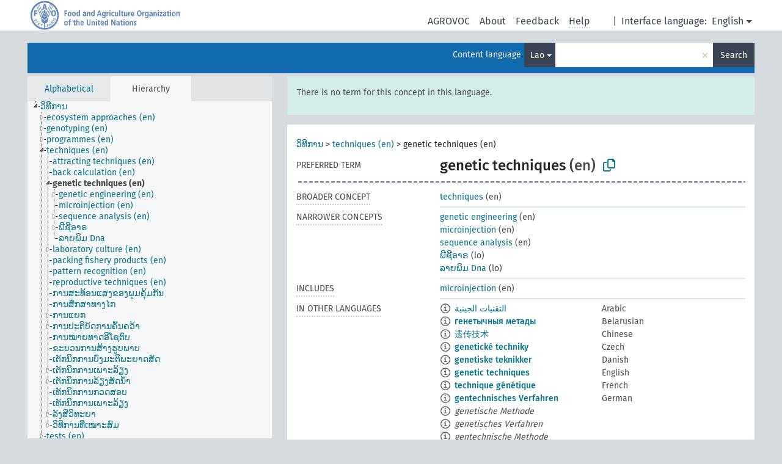

--- FILE ---
content_type: text/html; charset=UTF-8
request_url: https://agrovoc.fao.org/skosmosAsfa/asfa/en/page/?clang=lo&uri=http%3A%2F%2Faims.fao.org%2Faos%2Fagrovoc%2Fc_331008
body_size: 10865
content:
<!DOCTYPE html>
<html dir="ltr" lang="en" prefix="og: https://ogp.me/ns#">
<head>
<base href="https://agrovoc.fao.org/skosmosAsfa/">
<link rel="shortcut icon" href="favicon.ico">
<meta http-equiv="X-UA-Compatible" content="IE=Edge">
<meta http-equiv="Content-Type" content="text/html; charset=UTF-8">
<meta name="viewport" content="width=device-width, initial-scale=1.0">
<meta name="format-detection" content="telephone=no">
<meta name="generator" content="Skosmos 2.18">
<meta name="title" content="genetic techniques - Asfa - asfa">
<meta property="og:title" content="genetic techniques - Asfa - asfa">
<meta name="description" content="Concept genetic techniques in vocabulary ">
<meta property="og:description" content="Concept genetic techniques in vocabulary ">
<link rel="canonical" href="https://agrovoc.fao.org/skosmosAsfa/asfa/en/page/c_331008?clang=lo">
<meta property="og:url" content="https://agrovoc.fao.org/skosmosAsfa/asfa/en/page/c_331008?clang=lo">
<meta property="og:type" content="website">
<meta property="og:site_name" content="asfa">
<link href="vendor/twbs/bootstrap/dist/css/bootstrap.min.css" media="screen, print" rel="stylesheet" type="text/css">
<link href="vendor/vakata/jstree/dist/themes/default/style.min.css" media="screen, print" rel="stylesheet" type="text/css">
<link href="vendor/davidstutz/bootstrap-multiselect/dist/css/bootstrap-multiselect.min.css" media="screen, print" rel="stylesheet" type="text/css">
<link href="resource/css/fira.css" media="screen, print" rel="stylesheet" type="text/css">
<link href="resource/fontawesome/css/fontawesome.css" media="screen, print" rel="stylesheet" type="text/css">
<link href="resource/fontawesome/css/regular.css" media="screen, print" rel="stylesheet" type="text/css">
<link href="resource/fontawesome/css/solid.css" media="screen, print" rel="stylesheet" type="text/css">
<link href="resource/css/styles.css" media="screen, print" rel="stylesheet" type="text/css">
<link href="resource/css/fao.css" media="screen, print" rel="stylesheet" type="text/css">

<title>genetic techniques - Asfa - asfa</title>
</head>
<body class="vocab-asfa">
  <noscript>
    <strong>We're sorry but Skosmos doesn't work properly without JavaScript enabled. Please enable it to continue.</strong>
  </noscript>
  <a id="skiptocontent" href="asfa/en/page/?clang=lo&amp;uri=http%3A%2F%2Faims.fao.org%2Faos%2Fagrovoc%2Fc_331008#maincontent">Skip to main content</a>
  <div class="topbar-container topbar-white">
    <div class="topbar topbar-white">
      <div id="topbar-service-helper">
<a  class="service-en" href="en/?clang=lo"><h1 id="service-name">Skosmos</h1></a>
</div>
<div id="topbar-language-navigation">
<div id="language" class="dropdown"><span class="navigation-font">|</span>
  <span class="navigation-font">Interface language:</span>
  <button type="button" class="btn btn-default dropdown-toggle navigation-font" data-bs-toggle="dropdown">English<span class="caret"></span></button>
  <ul class="dropdown-menu dropdown-menu-end">
      <li><a class="dropdown-item" id="language-ar" class="versal" href="asfa/ar/page/?clang=lo&amp;uri=http%3A%2F%2Faims.fao.org%2Faos%2Fagrovoc%2Fc_331008"> العربية</a></li>
            <li><a class="dropdown-item" id="language-es" class="versal" href="asfa/es/page/?clang=lo&amp;uri=http%3A%2F%2Faims.fao.org%2Faos%2Fagrovoc%2Fc_331008"> español</a></li>
        <li><a class="dropdown-item" id="language-fr" class="versal" href="asfa/fr/page/?clang=lo&amp;uri=http%3A%2F%2Faims.fao.org%2Faos%2Fagrovoc%2Fc_331008"> français</a></li>
        <li><a class="dropdown-item" id="language-ru" class="versal" href="asfa/ru/page/?clang=lo&amp;uri=http%3A%2F%2Faims.fao.org%2Faos%2Fagrovoc%2Fc_331008"> русский</a></li>
        <li><a class="dropdown-item" id="language-zh" class="versal" href="asfa/zh/page/?clang=lo&amp;uri=http%3A%2F%2Faims.fao.org%2Faos%2Fagrovoc%2Fc_331008"> 中文</a></li>
      </ul>
</div>
<div id="navigation">
         <a href="http://www.fao.org/agrovoc/" class="navigation-font"> AGROVOC </a>
     <a href="en/about?clang=lo" id="navi2" class="navigation-font">
  About  </a>
  <a href="asfa/en/feedback?clang=lo" id="navi3" class="navigation-font">
  Feedback  </a>
  <span class="skosmos-tooltip-wrapper skosmos-tooltip t-bottom" id="navi4" tabindex="0" data-title="Hover your cursor over the text with a dotted underline to see instructions about the property. &#xa; &#xa; For truncation search, please use the symbol * as in *animal or *patent*. For ends of search words, the search will be truncated automatically, even if the truncation symbol is not entered manually: thus, cat will yield the same results as cat*.">
    <span class="navigation-font">Help</span>
  </span>
</div>
</div>

<!-- top-bar ENDS HERE -->

    </div>
  </div>
    <div class="headerbar">
    <div class="header-row"><div class="headerbar-coloured"></div><div class="header-left">
  <h1><a href="asfa/en/?clang=lo"></a></h1>
</div>
<div class="header-float">
      <h2 class="sr-only">Search from vocabulary</h2>
    <div class="search-vocab-text"><p>Content language</p></div>
    <form class="navbar-form" role="search" name="text-search" action="asfa/en/search">
    <input style="display: none" name="clang" value="lo" id="lang-input">
    <div class="input-group">
      <div class="input-group-btn">
        <label class="sr-only" for="lang-dropdown-toggle">Content and search language</label>
        <button type="button" class="btn btn-default dropdown-toggle" data-bs-toggle="dropdown" aria-expanded="false" id="lang-dropdown-toggle">Lao<span class="caret"></span></button>
        <ul class="dropdown-menu" aria-labelledby="lang-dropdown-toggle">
                            <li><a class="dropdown-item" href="asfa/en/page/c_331008?clang=ar" class="lang-button" hreflang="ar">Arabic</a></li>
                    <li><a class="dropdown-item" href="asfa/en/page/c_331008?clang=be" class="lang-button" hreflang="be">Belarusian</a></li>
                    <li><a class="dropdown-item" href="asfa/en/page/c_331008?clang=my" class="lang-button" hreflang="my">Burmese</a></li>
                    <li><a class="dropdown-item" href="asfa/en/page/c_331008?clang=ca" class="lang-button" hreflang="ca">Catalan</a></li>
                    <li><a class="dropdown-item" href="asfa/en/page/c_331008?clang=zh" class="lang-button" hreflang="zh">Chinese</a></li>
                    <li><a class="dropdown-item" href="asfa/en/page/c_331008?clang=cs" class="lang-button" hreflang="cs">Czech</a></li>
                    <li><a class="dropdown-item" href="asfa/en/page/c_331008?clang=da" class="lang-button" hreflang="da">Danish</a></li>
                    <li><a class="dropdown-item" href="asfa/en/page/c_331008?clang=nl" class="lang-button" hreflang="nl">Dutch</a></li>
                    <li><a class="dropdown-item" href="asfa/en/page/c_331008" class="lang-button" hreflang="en">English</a></li>
                    <li><a class="dropdown-item" href="asfa/en/page/c_331008?clang=et" class="lang-button" hreflang="et">Estonian</a></li>
                    <li><a class="dropdown-item" href="asfa/en/page/c_331008?clang=fi" class="lang-button" hreflang="fi">Finnish</a></li>
                    <li><a class="dropdown-item" href="asfa/en/page/c_331008?clang=fr" class="lang-button" hreflang="fr">French</a></li>
                    <li><a class="dropdown-item" href="asfa/en/page/c_331008?clang=ka" class="lang-button" hreflang="ka">Georgian</a></li>
                    <li><a class="dropdown-item" href="asfa/en/page/c_331008?clang=de" class="lang-button" hreflang="de">German</a></li>
                    <li><a class="dropdown-item" href="asfa/en/page/c_331008?clang=el" class="lang-button" hreflang="el">Greek</a></li>
                    <li><a class="dropdown-item" href="asfa/en/page/c_331008?clang=hi" class="lang-button" hreflang="hi">Hindi</a></li>
                    <li><a class="dropdown-item" href="asfa/en/page/c_331008?clang=hu" class="lang-button" hreflang="hu">Hungarian</a></li>
                    <li><a class="dropdown-item" href="asfa/en/page/c_331008?clang=it" class="lang-button" hreflang="it">Italian</a></li>
                    <li><a class="dropdown-item" href="asfa/en/page/c_331008?clang=ja" class="lang-button" hreflang="ja">Japanese</a></li>
                    <li><a class="dropdown-item" href="asfa/en/page/c_331008?clang=km" class="lang-button" hreflang="km">Khmer</a></li>
                    <li><a class="dropdown-item" href="asfa/en/page/c_331008?clang=ko" class="lang-button" hreflang="ko">Korean</a></li>
                    <li><a class="dropdown-item" href="asfa/en/page/c_331008?clang=lo" class="lang-button" hreflang="lo">Lao</a></li>
                    <li><a class="dropdown-item" href="asfa/en/page/c_331008?clang=la" class="lang-button" hreflang="la">Latin</a></li>
                    <li><a class="dropdown-item" href="asfa/en/page/c_331008?clang=ms" class="lang-button" hreflang="ms">Malay</a></li>
                    <li><a class="dropdown-item" href="asfa/en/page/c_331008?clang=nb" class="lang-button" hreflang="nb">Norwegian Bokmål</a></li>
                    <li><a class="dropdown-item" href="asfa/en/page/c_331008?clang=nn" class="lang-button" hreflang="nn">Norwegian Nynorsk</a></li>
                    <li><a class="dropdown-item" href="asfa/en/page/c_331008?clang=fa" class="lang-button" hreflang="fa">Persian</a></li>
                    <li><a class="dropdown-item" href="asfa/en/page/c_331008?clang=pl" class="lang-button" hreflang="pl">Polish</a></li>
                    <li><a class="dropdown-item" href="asfa/en/page/c_331008?clang=pt" class="lang-button" hreflang="pt">Portuguese</a></li>
                    <li><a class="dropdown-item" href="asfa/en/page/c_331008?clang=pt-BR" class="lang-button" hreflang="pt-BR">Portuguese (Brazil)</a></li>
                    <li><a class="dropdown-item" href="asfa/en/page/c_331008?clang=ro" class="lang-button" hreflang="ro">Romanian</a></li>
                    <li><a class="dropdown-item" href="asfa/en/page/c_331008?clang=ru" class="lang-button" hreflang="ru">Russian</a></li>
                    <li><a class="dropdown-item" href="asfa/en/page/c_331008?clang=sr" class="lang-button" hreflang="sr">Serbian</a></li>
                    <li><a class="dropdown-item" href="asfa/en/page/c_331008?clang=sk" class="lang-button" hreflang="sk">Slovak</a></li>
                    <li><a class="dropdown-item" href="asfa/en/page/c_331008?clang=es" class="lang-button" hreflang="es">Spanish</a></li>
                    <li><a class="dropdown-item" href="asfa/en/page/c_331008?clang=sw" class="lang-button" hreflang="sw">Swahili</a></li>
                    <li><a class="dropdown-item" href="asfa/en/page/c_331008?clang=sv" class="lang-button" hreflang="sv">Swedish</a></li>
                    <li><a class="dropdown-item" href="asfa/en/page/c_331008?clang=te" class="lang-button" hreflang="te">Telugu</a></li>
                    <li><a class="dropdown-item" href="asfa/en/page/c_331008?clang=th" class="lang-button" hreflang="th">Thai</a></li>
                    <li><a class="dropdown-item" href="asfa/en/page/c_331008?clang=tr" class="lang-button" hreflang="tr">Turkish</a></li>
                    <li><a class="dropdown-item" href="asfa/en/page/c_331008?clang=uk" class="lang-button" hreflang="uk">Ukrainian</a></li>
                    <li><a class="dropdown-item" href="asfa/en/page/c_331008?clang=vi" class="lang-button" hreflang="vi">Vietnamese</a></li>
                            <li>
            <a class="dropdown-item" href="asfa/en/page/?uri=http://aims.fao.org/aos/agrovoc/c_331008&amp;clang=lo&amp;anylang=on"
              class="lang-button" id="lang-button-all">Any language</a>
            <input name="anylang" type="checkbox">
          </li>
        </ul>
      </div><!-- /btn-group -->
      <label class="sr-only" for="search-field">Enter search term</label>
      <input id="search-field" type="text" class="form-control" name="q" value="">
      <div class="input-group-btn">
        <label class="sr-only" for="search-all-button">Submit search</label>
        <button id="search-all-button" type="submit" class="btn btn-primary">Search</button>
      </div>
    </div>
      </form>
</div>
</div>  </div>
    <div class="main-container">
        <div id="sidebar">
          <div class="sidebar-buttons">
                <h2 class="sr-only">Sidebar listing: list and traverse vocabulary contents by a criterion</h2>
        <ul class="nav nav-tabs">
                                      <h3 class="sr-only">List vocabulary concepts alphabetically</h3>
                    <li id="alpha" class="nav-item"><a class="nav-link" href="asfa/en/index?clang=lo">Alphabetical</a></li>
                                                  <h3 class="sr-only">List vocabulary concepts hierarchically</h3>
                    <li id="hierarchy" class="nav-item">
            <a class="nav-link active" href="#" id="hier-trigger"
                        >Hierarchy            </a>
          </li>
                                                </ul>
      </div>
      
            <h4 class="sr-only">Listing vocabulary concepts alphabetically</h4>
            <div class="sidebar-grey  concept-hierarchy">
        <div id="alphabetical-menu">
                  </div>
              </div>
        </div>
    
            <main id="maincontent" tabindex="-1">
            <div class="content">
        <div id="content-top"></div>
                     <h2 class="sr-only">Concept information</h2>
            <div class="alert alert-lang">
      <p class="language-alert">There is no term for this concept in this language.</p>
    </div>
        <div class="concept-info">
      <div class="concept-main">
              <div class="row">
                                      <div class="crumb-path">
                        <a class="propertyvalue bread-crumb" href="asfa/en/page/c_4788?clang=lo">ວິທີການ</a><span class="bread-crumb"> > </span>
                                                <a class="propertyvalue bread-crumb" href="asfa/en/page/c_14816?clang=lo">techniques (en)</a><span class="bread-crumb"> > </span>
                                                <span class="bread-crumb propertylabel-pink">genetic techniques (en)</span>
                                                </div>
                          </div>
            <div class="row property prop-preflabel"><div class="property-label property-label-pref"><h3 class="versal">
                                      Preferred term
                      </h3></div><div class="property-value-column"><span class="prefLabel conceptlabel" id="pref-label">genetic techniques</span><span class="prefLabelLang"> (en)</span>
                        &nbsp;
        <button type="button" data-bs-toggle="tooltip" data-bs-placement="button" title="Copy to clipboard" class="btn btn-default btn-xs copy-clipboard" for="#pref-label"><span class="fa-regular fa-copy"></span></button></div><div class="col-md-12"><div class="preflabel-spacer"></div></div></div>
                       <div class="row property prop-skos_broader">
          <div class="property-label">
            <h3 class="versal               property-click skosmos-tooltip-wrapper skosmos-tooltip t-top" data-title="Broader concept
              ">
                              Broader concept
                          </h3>
          </div>
          <div class="property-value-column"><div class="property-value-wrapper">
                <ul>
                     <li>
                                                                               <a href="asfa/en/page/c_14816?clang=lo"> techniques</a>
                                                <span class="versal"> (en)</span>                                                      </li>
                </ul>
                </div></div></div>
                               <div class="row property prop-skos_narrower">
          <div class="property-label">
            <h3 class="versal               property-click skosmos-tooltip-wrapper skosmos-tooltip t-top" data-title="Narrower concepts.
              ">
                              Narrower concepts
                          </h3>
          </div>
          <div class="property-value-column"><div class="property-value-wrapper">
                <ul>
                     <li>
                                                                               <a href="asfa/en/page/c_15974?clang=lo"> genetic engineering</a>
                                                <span class="versal"> (en)</span>                                                      </li>
                     <li>
                                                                               <a href="asfa/en/page/c_733bf018?clang=lo"> microinjection</a>
                                                <span class="versal"> (en)</span>                                                      </li>
                     <li>
                                                                               <a href="asfa/en/page/c_3161c1bf?clang=lo"> sequence analysis</a>
                                                <span class="versal"> (en)</span>                                                      </li>
                     <li>
                                                                               <a href="asfa/en/page/c_34079?clang=lo"> ພີຊີອາຣ</a>
                                                <span class="versal"> (lo)</span>                                                      </li>
                     <li>
                                                                               <a href="asfa/en/page/c_34258?clang=lo"> ລາຍພິມ Dna</a>
                                                <span class="versal"> (lo)</span>                                                      </li>
                </ul>
                </div></div></div>
                               <div class="row property prop-http___aims_fao_org_aos_agrontology_includes">
          <div class="property-label">
            <h3 class="versal               property-click skosmos-tooltip-wrapper skosmos-tooltip t-top" data-title="X &lt;includes&gt; Y. X is an entity that includes the element Y. For example: “animal husbandry methods” &lt;includes&gt; ”dehorning”, “water analysis” &lt;includes&gt; ”microbiological analysis”.
              ">
                              Includes
                          </h3>
          </div>
          <div class="property-value-column"><div class="property-value-wrapper">
                <ul>
                     <li>
                                                                               <a href="asfa/en/page/c_733bf018?clang=lo"> microinjection</a>
                                                <span class="versal"> (en)</span>                                                      </li>
                </ul>
                </div></div></div>
                                <div class="row property prop-other-languages">
        <div class="property-label"><h3 class="versal property-click skosmos-tooltip-wrapper skosmos-tooltip t-top" data-title="Terms for the concept in other languages." >In other languages</h3></div>
        <div class="property-value-column">
          <div class="property-value-wrapper">
            <ul>
                                          <li class="row other-languages first-of-language">
                <div class="col-6 versal versal-pref">
                                    <span class="reified-property-value xl-label tooltip-html">
                    <img alt="Information" src="resource/pics/about.png">
                    <div class="reified-tooltip tooltip-html-content">
                                                              <p><span class="tooltip-prop">Created</span>:
                        <span class="versal">2021-09-21T11:56:42Z</span>
                      </p>
                                                            </div>
                  </span>
                                                      <a href='asfa/en/page/c_331008?clang=ar' hreflang='ar'>التقنيات الجينية</a>
                                  </div>
                <div class="col-6 versal"><p>Arabic</p></div>
              </li>
                                                        <li class="row other-languages first-of-language">
                <div class="col-6 versal versal-pref">
                                    <span class="reified-property-value xl-label tooltip-html">
                    <img alt="Information" src="resource/pics/about.png">
                    <div class="reified-tooltip tooltip-html-content">
                                                              <p><span class="tooltip-prop">Created</span>:
                        <span class="versal">2023-06-26T13:48:42Z</span>
                      </p>
                                                            </div>
                  </span>
                                                      <a href='asfa/en/page/c_331008?clang=be' hreflang='be'>генетычныя метады</a>
                                  </div>
                <div class="col-6 versal"><p>Belarusian</p></div>
              </li>
                                                        <li class="row other-languages first-of-language">
                <div class="col-6 versal versal-pref">
                                    <span class="reified-property-value xl-label tooltip-html">
                    <img alt="Information" src="resource/pics/about.png">
                    <div class="reified-tooltip tooltip-html-content">
                                                              <p><span class="tooltip-prop">Created</span>:
                        <span class="versal">2023-06-28T16:11:42Z</span>
                      </p>
                                                            </div>
                  </span>
                                                      <a href='asfa/en/page/c_331008?clang=zh' hreflang='zh'>遗传技术</a>
                                  </div>
                <div class="col-6 versal"><p>Chinese</p></div>
              </li>
                                                        <li class="row other-languages first-of-language">
                <div class="col-6 versal versal-pref">
                                    <span class="reified-property-value xl-label tooltip-html">
                    <img alt="Information" src="resource/pics/about.png">
                    <div class="reified-tooltip tooltip-html-content">
                                                              <p><span class="tooltip-prop">Created</span>:
                        <span class="versal">2012-01-26T18:33:40Z</span>
                      </p>
                                                                                  <p><span class="tooltip-prop">Last modified</span>:
                        <span class="versal">2013-08-28T22:20:01Z</span>
                      </p>
                                                                                  <p><span class="tooltip-prop">Notation</span>:
                        <span class="versal">331008</span>
                      </p>
                                                            </div>
                  </span>
                                                      <a href='asfa/en/page/c_331008?clang=cs' hreflang='cs'>genetické techniky</a>
                                  </div>
                <div class="col-6 versal"><p>Czech</p></div>
              </li>
                                                        <li class="row other-languages first-of-language">
                <div class="col-6 versal versal-pref">
                                    <span class="reified-property-value xl-label tooltip-html">
                    <img alt="Information" src="resource/pics/about.png">
                    <div class="reified-tooltip tooltip-html-content">
                                                              <p><span class="tooltip-prop">Created</span>:
                        <span class="versal">2022-03-30T16:25:58</span>
                      </p>
                                                            </div>
                  </span>
                                                      <a href='asfa/en/page/c_331008?clang=da' hreflang='da'>genetiske teknikker</a>
                                  </div>
                <div class="col-6 versal"><p>Danish</p></div>
              </li>
                                                        <li class="row other-languages first-of-language">
                <div class="col-6 versal versal-pref">
                                    <span class="reified-property-value xl-label tooltip-html">
                    <img alt="Information" src="resource/pics/about.png">
                    <div class="reified-tooltip tooltip-html-content">
                                                              <p><span class="tooltip-prop">Created</span>:
                        <span class="versal">2008-11-25T00:00:00Z</span>
                      </p>
                                                                                  <p><span class="tooltip-prop">Notation</span>:
                        <span class="versal">331008</span>
                      </p>
                                                            </div>
                  </span>
                                                      <a href='asfa/en/page/c_331008' hreflang='en'>genetic techniques</a>
                                  </div>
                <div class="col-6 versal"><p>English</p></div>
              </li>
                                                        <li class="row other-languages first-of-language">
                <div class="col-6 versal versal-pref">
                                    <span class="reified-property-value xl-label tooltip-html">
                    <img alt="Information" src="resource/pics/about.png">
                    <div class="reified-tooltip tooltip-html-content">
                                                              <p><span class="tooltip-prop">Created</span>:
                        <span class="versal">2021-10-11T16:46:56</span>
                      </p>
                                                            </div>
                  </span>
                                                      <a href='asfa/en/page/c_331008?clang=fr' hreflang='fr'>technique génétique</a>
                                  </div>
                <div class="col-6 versal"><p>French</p></div>
              </li>
                                                        <li class="row other-languages first-of-language">
                <div class="col-6 versal versal-pref">
                                    <span class="reified-property-value xl-label tooltip-html">
                    <img alt="Information" src="resource/pics/about.png">
                    <div class="reified-tooltip tooltip-html-content">
                                                              <p><span class="tooltip-prop">Created</span>:
                        <span class="versal">2012-03-14T18:58:57Z</span>
                      </p>
                                                                                  <p><span class="tooltip-prop">Last modified</span>:
                        <span class="versal">2019-11-15T14:45:00Z</span>
                      </p>
                                                                                  <p><span class="tooltip-prop">Notation</span>:
                        <span class="versal">331008</span>
                      </p>
                                                            </div>
                  </span>
                                                      <a href='asfa/en/page/c_331008?clang=de' hreflang='de'>gentechnisches Verfahren</a>
                                  </div>
                <div class="col-6 versal"><p>German</p></div>
              </li>
                            <li class="row other-languages">
                <div class="col-6 versal replaced">
                                    <span class="reified-property-value xl-label tooltip-html">
                    <img alt="Information" src="resource/pics/about.png">
                    <div class="reified-tooltip tooltip-html-content">
                                                              <p><span class="tooltip-prop">Created</span>:
                        <span class="versal">2012-12-12T20:47:36Z</span>
                      </p>
                                                                                  <p><span class="tooltip-prop">Last modified</span>:
                        <span class="versal">2021-08-03T09:55:55</span>
                      </p>
                                                                                  <p><span class="tooltip-prop">Notation</span>:
                        <span class="versal">1355316456169</span>
                      </p>
                                                            </div>
                  </span>
                                    genetische Methode
                                  </div>
                <div class="col-6 versal"></div>
              </li>
                            <li class="row other-languages">
                <div class="col-6 versal replaced">
                                    <span class="reified-property-value xl-label tooltip-html">
                    <img alt="Information" src="resource/pics/about.png">
                    <div class="reified-tooltip tooltip-html-content">
                                                              <p><span class="tooltip-prop">Created</span>:
                        <span class="versal">2012-03-14T18:59:59Z</span>
                      </p>
                                                                                  <p><span class="tooltip-prop">Last modified</span>:
                        <span class="versal">2021-08-03T09:56:01</span>
                      </p>
                                                                                  <p><span class="tooltip-prop">Notation</span>:
                        <span class="versal">1331722799431</span>
                      </p>
                                                            </div>
                  </span>
                                    genetisches Verfahren
                                  </div>
                <div class="col-6 versal"></div>
              </li>
                            <li class="row other-languages">
                <div class="col-6 versal replaced">
                                    <span class="reified-property-value xl-label tooltip-html">
                    <img alt="Information" src="resource/pics/about.png">
                    <div class="reified-tooltip tooltip-html-content">
                                                              <p><span class="tooltip-prop">Created</span>:
                        <span class="versal">2012-12-12T20:47:53Z</span>
                      </p>
                                                                                  <p><span class="tooltip-prop">Last modified</span>:
                        <span class="versal">2021-08-03T09:56:08</span>
                      </p>
                                                                                  <p><span class="tooltip-prop">Notation</span>:
                        <span class="versal">1355316472941</span>
                      </p>
                                                            </div>
                  </span>
                                    gentechnische Methode
                                  </div>
                <div class="col-6 versal"></div>
              </li>
                                                        <li class="row other-languages first-of-language">
                <div class="col-6 versal versal-pref">
                                    <span class="reified-property-value xl-label tooltip-html">
                    <img alt="Information" src="resource/pics/about.png">
                    <div class="reified-tooltip tooltip-html-content">
                                                              <p><span class="tooltip-prop">Created</span>:
                        <span class="versal">2014-07-18T14:20:48Z</span>
                      </p>
                                                                                  <p><span class="tooltip-prop">Notation</span>:
                        <span class="versal">6a62e5773491</span>
                      </p>
                                                            </div>
                  </span>
                                                      <a href='asfa/en/page/c_331008?clang=it' hreflang='it'>Tecniche genetiche</a>
                                  </div>
                <div class="col-6 versal"><p>Italian</p></div>
              </li>
                                                        <li class="row other-languages first-of-language">
                <div class="col-6 versal versal-pref">
                                    <span class="reified-property-value xl-label tooltip-html">
                    <img alt="Information" src="resource/pics/about.png">
                    <div class="reified-tooltip tooltip-html-content">
                                                              <p><span class="tooltip-prop">Created</span>:
                        <span class="versal">2022-03-30T16:25:59</span>
                      </p>
                                                            </div>
                  </span>
                                                      <a href='asfa/en/page/c_331008?clang=nb' hreflang='nb'>genetiske teknikker</a>
                                  </div>
                <div class="col-6 versal"><p>Norwegian Bokmål</p></div>
              </li>
                                                        <li class="row other-languages first-of-language">
                <div class="col-6 versal versal-pref">
                                    <span class="reified-property-value xl-label tooltip-html">
                    <img alt="Information" src="resource/pics/about.png">
                    <div class="reified-tooltip tooltip-html-content">
                                                              <p><span class="tooltip-prop">Created</span>:
                        <span class="versal">2020-11-24T16:14:42Z</span>
                      </p>
                                                            </div>
                  </span>
                                                      <a href='asfa/en/page/c_331008?clang=ro' hreflang='ro'>tehnici genetice</a>
                                  </div>
                <div class="col-6 versal"><p>Romanian</p></div>
              </li>
                            <li class="row other-languages">
                <div class="col-6 versal replaced">
                                    <span class="reified-property-value xl-label tooltip-html">
                    <img alt="Information" src="resource/pics/about.png">
                    <div class="reified-tooltip tooltip-html-content">
                                                              <p><span class="tooltip-prop">Created</span>:
                        <span class="versal">2020-11-24T16:14:42Z</span>
                      </p>
                                                            </div>
                  </span>
                                    metode genetice
                                  </div>
                <div class="col-6 versal"></div>
              </li>
                                                        <li class="row other-languages first-of-language">
                <div class="col-6 versal versal-pref">
                                    <span class="reified-property-value xl-label tooltip-html">
                    <img alt="Information" src="resource/pics/about.png">
                    <div class="reified-tooltip tooltip-html-content">
                                                              <p><span class="tooltip-prop">Created</span>:
                        <span class="versal">2020-01-10T13:20:13.878+01:00</span>
                      </p>
                                                            </div>
                  </span>
                                                      <a href='asfa/en/page/c_331008?clang=ru' hreflang='ru'>генетические методы</a>
                                  </div>
                <div class="col-6 versal"><p>Russian</p></div>
              </li>
                                                        <li class="row other-languages first-of-language">
                <div class="col-6 versal versal-pref">
                                    <span class="reified-property-value xl-label tooltip-html">
                    <img alt="Information" src="resource/pics/about.png">
                    <div class="reified-tooltip tooltip-html-content">
                                                              <p><span class="tooltip-prop">Created</span>:
                        <span class="versal">2020-06-24T08:35:12.504+02:00</span>
                      </p>
                                                            </div>
                  </span>
                                                      <a href='asfa/en/page/c_331008?clang=sr' hreflang='sr'>генетске технике</a>
                                  </div>
                <div class="col-6 versal"><p>Serbian</p></div>
              </li>
                                                        <li class="row other-languages first-of-language">
                <div class="col-6 versal versal-pref">
                                    <span class="reified-property-value xl-label tooltip-html">
                    <img alt="Information" src="resource/pics/about.png">
                    <div class="reified-tooltip tooltip-html-content">
                                                              <p><span class="tooltip-prop">Created</span>:
                        <span class="versal">2024-07-03T16:11:42Z</span>
                      </p>
                                                            </div>
                  </span>
                                                      <a href='asfa/en/page/c_331008?clang=es' hreflang='es'>Técnica genética</a>
                                  </div>
                <div class="col-6 versal"><p>Spanish</p></div>
              </li>
                                                        <li class="row other-languages first-of-language">
                <div class="col-6 versal versal-pref">
                                    <span class="reified-property-value xl-label tooltip-html">
                    <img alt="Information" src="resource/pics/about.png">
                    <div class="reified-tooltip tooltip-html-content">
                                                              <p><span class="tooltip-prop">Created</span>:
                        <span class="versal">2022-03-28T14:31:42Z</span>
                      </p>
                                                                                  <p><span class="tooltip-prop">Last modified</span>:
                        <span class="versal">2022-03-30T16:25:01</span>
                      </p>
                                                            </div>
                  </span>
                                                      <a href='asfa/en/page/c_331008?clang=sw' hreflang='sw'>mbinu za maumbile</a>
                                  </div>
                <div class="col-6 versal"><p>Swahili</p></div>
              </li>
                                                        <li class="row other-languages first-of-language">
                <div class="col-6 versal versal-pref">
                                    <span class="reified-property-value xl-label tooltip-html">
                    <img alt="Information" src="resource/pics/about.png">
                    <div class="reified-tooltip tooltip-html-content">
                                                              <p><span class="tooltip-prop">Created</span>:
                        <span class="versal">2012-08-27T16:20:51Z</span>
                      </p>
                                                                                  <p><span class="tooltip-prop">Last modified</span>:
                        <span class="versal">2014-07-03T17:52:54Z</span>
                      </p>
                                                                                  <p><span class="tooltip-prop">Notation</span>:
                        <span class="versal">331008</span>
                      </p>
                                                            </div>
                  </span>
                                                      <a href='asfa/en/page/c_331008?clang=tr' hreflang='tr'>genetik teknikler</a>
                                  </div>
                <div class="col-6 versal"><p>Turkish</p></div>
              </li>
                                                        <li class="row other-languages first-of-language">
                <div class="col-6 versal versal-pref">
                                    <span class="reified-property-value xl-label tooltip-html">
                    <img alt="Information" src="resource/pics/about.png">
                    <div class="reified-tooltip tooltip-html-content">
                                                              <p><span class="tooltip-prop">Created</span>:
                        <span class="versal">2020-06-09T20:44:10.779+02:00</span>
                      </p>
                                                            </div>
                  </span>
                                                      <a href='asfa/en/page/c_331008?clang=uk' hreflang='uk'>генетичні методи</a>
                                  </div>
                <div class="col-6 versal"><p>Ukrainian</p></div>
              </li>
                                                        <li class="row other-languages first-of-language">
                <div class="col-6 versal versal-pref">
                                    <span class="reified-property-value xl-label tooltip-html">
                    <img alt="Information" src="resource/pics/about.png">
                    <div class="reified-tooltip tooltip-html-content">
                                                              <p><span class="tooltip-prop">Created</span>:
                        <span class="versal">2024-01-31T12:23:42Z</span>
                      </p>
                                                            </div>
                  </span>
                                                      <a href='asfa/en/page/c_331008?clang=vi' hreflang='vi'>kỹ thuật gen</a>
                                  </div>
                <div class="col-6 versal"><p>Vietnamese</p></div>
              </li>
                                        </ul>
          </div>
        </div>
      </div>
              <div class="row property prop-uri">
            <div class="property-label"><h3 class="versal">URI</h3></div>
            <div class="property-value-column">
                <div class="property-value-wrapper">
                    <span class="versal uri-input-box" id="uri-input-box">http://aims.fao.org/aos/agrovoc/c_331008</span>
                    <button type="button" data-bs-toggle="tooltip" data-bs-placement="button" title="Copy to clipboard" class="btn btn-default btn-xs copy-clipboard" for="#uri-input-box">
                      <span class="fa-regular fa-copy"></span>
                    </button>
                </div>
            </div>
        </div>
        <div class="row">
            <div class="property-label"><h3 class="versal">Download this concept:</h3></div>
            <div class="property-value-column">
<span class="versal concept-download-links"><a href="rest/v1/asfa/data?uri=http%3A%2F%2Faims.fao.org%2Faos%2Fagrovoc%2Fc_331008&amp;format=application/rdf%2Bxml">RDF/XML</a>
          <a href="rest/v1/asfa/data?uri=http%3A%2F%2Faims.fao.org%2Faos%2Fagrovoc%2Fc_331008&amp;format=text/turtle">
            TURTLE</a>
          <a href="rest/v1/asfa/data?uri=http%3A%2F%2Faims.fao.org%2Faos%2Fagrovoc%2Fc_331008&amp;format=application/ld%2Bjson">JSON-LD</a>
        </span><span class="versal date-info">Created 11/25/08, last modified 5/8/25</span>            </div>
        </div>
      </div>
      <!-- appendix / concept mapping properties -->
      <div
          class="concept-appendix hidden"
          data-concept-uri="http://aims.fao.org/aos/agrovoc/c_331008"
          data-concept-type="skos:Concept"
          >
      </div>
    </div>
    
  

<template id="property-mappings-template">
    {{#each properties}}
    <div class="row{{#ifDeprecated concept.type 'skosext:DeprecatedConcept'}} deprecated{{/ifDeprecated}} property prop-{{ id }}">
        <div class="property-label"><h3 class="versal{{#ifNotInDescription type description}} property-click skosmos-tooltip-wrapper skosmos-tooltip t-top" data-title="{{ description }}{{/ifNotInDescription}}">{{label}}</h3></div>
        <div class="property-value-column">
            {{#each values }} {{! loop through ConceptPropertyValue objects }}
            {{#if prefLabel }}
            <div class="row">
                <div class="col-5">
                    <a class="versal" href="{{hrefLink}}">{{#if notation }}<span class="versal">{{ notation }} </span>{{/if}}{{ prefLabel }}</a>
                    {{#ifDifferentLabelLang lang }}<span class="propertyvalue"> ({{ lang }})</span>{{/ifDifferentLabelLang}}
                </div>
                {{#if vocabName }}
                    <span class="appendix-vocab-label col-7">{{ vocabName }}</span>
                {{/if}}
            </div>
            {{/if}}
            {{/each}}
        </div>
    </div>
    {{/each}}
</template>

        <div id="content-bottom"></div>
      </div>
    </main>
            <footer id="footer"></footer>
  </div>
  <script>
<!-- translations needed in javascript -->
var noResultsTranslation = "No results";
var loading_text = "Loading more items";
var loading_failed_text = "Error: Loading more items failed!";
var loading_retry_text = "Retry";
var jstree_loading = "Loading ...";
var results_disp = "All %d results displayed";
var all_vocabs  = "from all";
var n_selected = "selected";
var missing_value = "Value is required and can not be empty";
var expand_paths = "show all # paths";
var expand_propvals = "show all # values";
var hiertrans = "Hierarchy";
var depr_trans = "Deprecated concept";
var sr_only_translations = {
  hierarchy_listing: "Hierarchical listing of vocabulary concepts",
  groups_listing: "Hierarchical listing of vocabulary concepts and groupings",
};

<!-- variables passed through to javascript -->
var lang = "en";
var content_lang = "lo";
var vocab = "asfa";
var uri = "http://aims.fao.org/aos/agrovoc/c_331008";
var prefLabels = [{"lang": "en","label": "genetic techniques"}];
var uriSpace = "http://aims.fao.org/aos/agrovoc/";
var showNotation = true;
var sortByNotation = null;
var languageOrder = ["lo","en","ar","be","my","ca","zh","cs","da","nl","et","fi","fr","ka","de","el","hi","hu","it","ja","km","ko","la","ms","nb","nn","fa","pl","pt","pt-BR","ro","ru","sr","sk","es","sw","sv","te","th","tr","uk","vi"];
var vocShortName = "Asfa";
var explicitLangCodes = true;
var pluginParameters = [];
</script>

<script type="application/ld+json">
{"@context":{"skos":"http://www.w3.org/2004/02/skos/core#","isothes":"http://purl.org/iso25964/skos-thes#","rdfs":"http://www.w3.org/2000/01/rdf-schema#","owl":"http://www.w3.org/2002/07/owl#","dct":"http://purl.org/dc/terms/","dc11":"http://purl.org/dc/elements/1.1/","uri":"@id","type":"@type","lang":"@language","value":"@value","graph":"@graph","label":"rdfs:label","prefLabel":"skos:prefLabel","altLabel":"skos:altLabel","hiddenLabel":"skos:hiddenLabel","broader":"skos:broader","narrower":"skos:narrower","related":"skos:related","inScheme":"skos:inScheme","schema":"http://schema.org/","wd":"http://www.wikidata.org/entity/","wdt":"http://www.wikidata.org/prop/direct/","asfa":"http://aims.fao.org/aos/agrovoc/"},"graph":[{"uri":"http://aims.fao.org/aos/agrontology#includes","rdfs:comment":[{"lang":"ar","value":"س <يتضمن> ع. س هو كيان يتضمن العنصر ع\nعلى سبيل المثال: \"طرق رعاية الحيوان\" <تتضمن> \"عملية إزالة القرون\"\n\"تحليل المياه\" <تتضمن> \" تخصيص الموارد\""},{"lang":"zh","value":"X<包含>Y。实体X包含元素Y。例如：“家畜饲养方法”<包含>“断角术”，“水分析”<包含>“微生物分析”。"},{"lang":"ru","value":"X <включает> Y. X - это сущность, которая включает элемент Y. Например, \n\"методы выращивания и содержания животных\" <включает> \"удаление рогов\", \"анализ воды\" <включает> \"микробиологический анализ\"."},{"lang":"es","value":"X <incluye> Y. X es una entidad que incluye el elemento Y. Ej. \"Método de crianza\" <incluye> \"Descorne\", \" Análisis de agua\" <incluye> \"Análisis microbiológico\"."},{"lang":"en","value":"X <includes> Y. X is an entity that includes the element Y. For example: “animal husbandry methods” <includes> ”dehorning”, “water analysis” <includes> ”microbiological analysis”."},{"lang":"fr","value":"X <comprend> Y. X est une entité qui inclut l'élément Y. Par exemple, \"méthode d'élevage\" <comprend> \"écornage\", \"analyse de l'eau\" <comprend> \"analyse microbiologique\"."}],"label":[{"lang":"zh","value":"包含"},{"lang":"ar","value":"يشمل"},{"lang":"ru","value":"включает"},{"lang":"es","value":"Incluye"},{"lang":"en","value":"Includes"},{"lang":"fr","value":"Comprend"}],"rdfs:subPropertyOf":{"uri":"http://aims.fao.org/aos/agrontology#partitiveRelationship"}},{"uri":"asfa:c_14816","type":"skos:Concept","narrower":{"uri":"asfa:c_331008"},"prefLabel":[{"lang":"es","value":"Técnica"},{"lang":"vi","value":"kỹ thuật"},{"lang":"sw","value":"jinsi ya kufanya kazi"},{"lang":"be","value":"метад"},{"lang":"ar","value":"تقنيات"},{"lang":"uk","value":"методи (технічні прийоми)"},{"lang":"sr","value":"технике"},{"lang":"nn","value":"teknikkar"},{"lang":"nb","value":"teknikker"},{"lang":"ro","value":"tehnici"},{"lang":"te","value":"సంవిధానాలు"},{"lang":"tr","value":"teknikler"},{"lang":"zh","value":"操作方法"},{"lang":"th","value":"เทคนิค"},{"lang":"cs","value":"postupy"},{"lang":"de","value":"Technik"},{"lang":"en","value":"techniques"},{"lang":"fa","value":"فنون"},{"lang":"fr","value":"technique"},{"lang":"hi","value":"तकनीक"},{"lang":"hu","value":"eljárás"},{"lang":"it","value":"Tecniche"},{"lang":"ja","value":"技術"},{"lang":"ko","value":"기법"},{"lang":"pl","value":"Techniki wykonania"},{"lang":"pt","value":"técnica"},{"lang":"ru","value":"методы (технические приемы)"},{"lang":"sk","value":"pracovné postupy"}]},{"uri":"asfa:c_15974","type":"skos:Concept","broader":{"uri":"asfa:c_331008"},"prefLabel":[{"lang":"sr","value":"генетско инжењерство"},{"lang":"sw","value":"uhandisi jeni"},{"lang":"sl","value":"genetski inženiring"},{"lang":"sv","value":"genteknik"},{"lang":"nb","value":"genteknologi"},{"lang":"ca","value":"Enginyeria genètica"},{"lang":"zh","value":"基因工程"},{"lang":"ka","value":"გენური ინჟინერია"},{"lang":"ro","value":"inginerie genetică"},{"lang":"tr","value":"genetik mühendisliği"},{"lang":"th","value":"พันธุวิศวกรรม"},{"lang":"sk","value":"genetické inžinierstvo"},{"lang":"ru","value":"генная инженерия"},{"lang":"ar","value":"هندسة وراثية"},{"lang":"cs","value":"genetické inženýrství"},{"lang":"de","value":"Gentechnologie"},{"lang":"en","value":"genetic engineering"},{"lang":"es","value":"Ingeniería genética"},{"lang":"fa","value":"مهندسی ژنتیک"},{"lang":"fr","value":"génie génétique"},{"lang":"hi","value":"जननिक अभियन्त्रिकी"},{"lang":"hu","value":"géntechnológia"},{"lang":"it","value":"Ingegneria genetica"},{"lang":"ja","value":"遺伝子工学"},{"lang":"ko","value":"유전공학"},{"lang":"pl","value":"Inżynieria genetyczna"},{"lang":"pt","value":"engenharia genética"}]},{"uri":"asfa:c_3161c1bf","type":"skos:Concept","broader":{"uri":"asfa:c_331008"},"prefLabel":[{"lang":"zh","value":"序列分析"},{"lang":"ru","value":"секвенирование"},{"lang":"nb","value":"sekvensanalyse"},{"lang":"da","value":"sekvensanalyse"},{"lang":"cs","value":"analýza sekvencí"},{"lang":"sw","value":"uchambuzi wa mlolongo kwa jeni"},{"lang":"tr","value":"dizi analizi"},{"lang":"fa","value":"آنالیز دنباله"},{"lang":"ar","value":"تجميع التسلسلات"},{"lang":"fr","value":"analyse de séquence"},{"lang":"es","value":"Análisis de secuencias"},{"lang":"en","value":"sequence analysis"}]},{"uri":"asfa:c_331008","type":"skos:Concept","http://aims.fao.org/aos/agrontology#includes":{"uri":"asfa:c_733bf018"},"dct:created":{"type":"http://www.w3.org/2001/XMLSchema#dateTime","value":"2008-11-25T00:00:00Z"},"dct:modified":{"type":"http://www.w3.org/2001/XMLSchema#dateTime","value":"2025-05-08T08:42:13"},"altLabel":[{"lang":"ro","value":"metode genetice"},{"lang":"de","value":"gentechnische Methode"},{"lang":"de","value":"genetische Methode"},{"lang":"de","value":"genetisches Verfahren"}],"broader":{"uri":"asfa:c_14816"},"hiddenLabel":{"lang":"es","value":"Técnicas genéticas"},"inScheme":{"uri":"asfa:conceptScheme_7a97495f"},"narrower":[{"uri":"asfa:c_3161c1bf"},{"uri":"asfa:c_733bf018"},{"uri":"asfa:c_34079"},{"uri":"asfa:c_34258"},{"uri":"asfa:c_15974"}],"prefLabel":[{"lang":"es","value":"Técnica genética"},{"lang":"vi","value":"kỹ thuật gen"},{"lang":"zh","value":"遗传技术"},{"lang":"be","value":"генетычныя метады"},{"lang":"en","value":"genetic techniques"},{"lang":"cs","value":"genetické techniky"},{"lang":"de","value":"gentechnisches Verfahren"},{"lang":"tr","value":"genetik teknikler"},{"lang":"it","value":"Tecniche genetiche"},{"lang":"ru","value":"генетические методы"},{"lang":"uk","value":"генетичні методи"},{"lang":"sr","value":"генетске технике"},{"lang":"ro","value":"tehnici genetice"},{"lang":"ar","value":"التقنيات الجينية"},{"lang":"fr","value":"technique génétique"},{"lang":"sw","value":"mbinu za maumbile"},{"lang":"da","value":"genetiske teknikker"},{"lang":"nb","value":"genetiske teknikker"}],"http://www.w3.org/2008/05/skos-xl#altLabel":[{"uri":"asfa:xl_ro_64216b81"},{"uri":"asfa:xl_de_1355316472941"},{"uri":"asfa:xl_de_1355316456169"},{"uri":"asfa:xl_de_1331722799431"}],"http://www.w3.org/2008/05/skos-xl#hiddenLabel":{"uri":"asfa:xl_es_c773075a"},"http://www.w3.org/2008/05/skos-xl#prefLabel":[{"uri":"asfa:xl_es_0b61d0cf"},{"uri":"asfa:xl_vi_46b2e78f"},{"uri":"asfa:xl_zh_6685acd1"},{"uri":"asfa:xl_be_e5ec80f9"},{"uri":"asfa:xl_nb_45b8eebf"},{"uri":"asfa:xl_da_a44b1ca3"},{"uri":"asfa:xl_sw_b4247ae3"},{"uri":"asfa:xl_fr_eda54202"},{"uri":"asfa:xl_ar_8d684c9d"},{"uri":"asfa:xl_ro_4f50beb1"},{"uri":"asfa:xl_sr_267242e7"},{"uri":"asfa:xl_uk_e8b1f40b"},{"uri":"asfa:xl_ru_8feba03e"},{"uri":"asfa:xl_it_6a62e5773491"},{"uri":"asfa:xl_tr_1346055651057"},{"uri":"asfa:xl_de_1331722737084"},{"uri":"asfa:xl_cs_1327574020827"},{"uri":"asfa:xl_en_1299486181788"}]},{"uri":"asfa:c_34079","type":"skos:Concept","broader":{"uri":"asfa:c_331008"},"prefLabel":[{"lang":"be","value":"ПЦР"},{"lang":"sw","value":"PCR"},{"lang":"nb","value":"PCR"},{"lang":"ro","value":"PCR"},{"lang":"ka","value":"პოლიმერაზული ჯაჭვური რეაქცია"},{"lang":"tr","value":"PCR"},{"lang":"zh","value":"聚合酶链反应"},{"lang":"th","value":"พีซีอาร์"},{"lang":"sk","value":"PCR"},{"lang":"ru","value":"пцр"},{"lang":"pt","value":"PCR"},{"lang":"ar","value":"تفاعل سلسلة البوليميرات"},{"lang":"cs","value":"PCR"},{"lang":"de","value":"PCR"},{"lang":"en","value":"PCR"},{"lang":"es","value":"PCR"},{"lang":"fa","value":"پی.سی.آر"},{"lang":"fr","value":"PCR"},{"lang":"hi","value":"पीo सीo आरo"},{"lang":"hu","value":"PCR"},{"lang":"it","value":"PCR"},{"lang":"ja","value":"ポリメラーゼ連鎖反応"},{"lang":"ko","value":"중합효소연쇄반응"},{"lang":"lo","value":"ພີຊີອາຣ"},{"lang":"pl","value":"PCR"}]},{"uri":"asfa:c_34258","type":"skos:Concept","broader":{"uri":"asfa:c_331008"},"prefLabel":[{"lang":"es","value":"Huella genética ADN"},{"lang":"sw","value":"alama za vidole za maumbile"},{"lang":"de","value":"DNA-Fingerprinting"},{"lang":"uk","value":"ДНК-фінгерпринтинг"},{"lang":"ka","value":"დნმ-დაქტილოსკოპია"},{"lang":"tr","value":"DNA parmak izi"},{"lang":"zh","value":"DNA指纹分析"},{"lang":"th","value":"การทำลายพิมพ์ดีเอ็นเอ"},{"lang":"sk","value":"identifikácia DNA"},{"lang":"ar","value":"بصمة الدنا"},{"lang":"cs","value":"identifikace DNA"},{"lang":"en","value":"DNA fingerprinting"},{"lang":"fa","value":"انگشت‌نگاری دی.ان.آ"},{"lang":"fr","value":"empreinte ADN"},{"lang":"hi","value":"डी एन ए अंगुल छाप"},{"lang":"hu","value":"DNS ujjlenyomatvétel"},{"lang":"it","value":"Tipizzazione del DNA"},{"lang":"ja","value":"ＤＮＡフィンガープリント法、ＤＮＡ指紋法"},{"lang":"ko","value":"핵산지문법"},{"lang":"lo","value":"ລາຍພິມ Dna"},{"lang":"pl","value":"DNA fingerprinting"},{"lang":"pt","value":"Fingerprinting do ADN"},{"lang":"ru","value":"ДНК-фингерпринтинг"}]},{"uri":"asfa:c_4891","http://aims.fao.org/aos/agrontology#makeUseOf":{"uri":"asfa:c_331008"}},{"uri":"asfa:c_733bf018","type":"skos:Concept","broader":{"uri":"asfa:c_331008"},"prefLabel":[{"lang":"th","value":"ไมโครอินเจกชัน"},{"lang":"it","value":"Microiniezione"},{"lang":"en","value":"microinjection"},{"lang":"fr","value":"micro-injection"},{"lang":"nb","value":"mikroinjeksjon"},{"lang":"pl","value":"Mikroiniekcja"},{"lang":"tr","value":"mikroenjeksiyon"},{"lang":"ro","value":"microinjecție"},{"lang":"uk","value":"мікроін'єкція"},{"lang":"es","value":"Microinyección"},{"lang":"ka","value":"მიკროინიექცია"},{"lang":"cs","value":"mikroinjekce"},{"lang":"ar","value":"الحقن المجهري"},{"lang":"ru","value":"микроинъекция"},{"lang":"sw","value":"sindano ndogo"},{"lang":"zh","value":"显微注射"}]},{"uri":"asfa:conceptScheme_7a97495f","type":"skos:ConceptScheme","prefLabel":{"lang":"en","value":"ASFA"}},{"uri":"asfa:xl_ar_8d684c9d","type":"http://www.w3.org/2008/05/skos-xl#Label","dct:created":{"type":"http://www.w3.org/2001/XMLSchema#dateTime","value":"2021-09-21T11:56:42Z"},"http://www.w3.org/2008/05/skos-xl#literalForm":{"lang":"ar","value":"التقنيات الجينية"}},{"uri":"asfa:xl_be_e5ec80f9","type":"http://www.w3.org/2008/05/skos-xl#Label","dct:created":{"type":"http://www.w3.org/2001/XMLSchema#dateTime","value":"2023-06-26T13:48:42Z"},"http://www.w3.org/2008/05/skos-xl#literalForm":{"lang":"be","value":"генетычныя метады"}},{"uri":"asfa:xl_cs_1327574020827","type":"http://www.w3.org/2008/05/skos-xl#Label","dct:created":{"type":"http://www.w3.org/2001/XMLSchema#dateTime","value":"2012-01-26T18:33:40Z"},"dct:modified":{"type":"http://www.w3.org/2001/XMLSchema#dateTime","value":"2013-08-28T22:20:01Z"},"skos:notation":{"type":"asfa:AgrovocCode","value":"331008"},"http://www.w3.org/2008/05/skos-xl#literalForm":{"lang":"cs","value":"genetické techniky"}},{"uri":"asfa:xl_da_a44b1ca3","type":"http://www.w3.org/2008/05/skos-xl#Label","dct:created":{"type":"http://www.w3.org/2001/XMLSchema#dateTime","value":"2022-03-30T16:25:58"},"http://www.w3.org/2008/05/skos-xl#literalForm":{"lang":"da","value":"genetiske teknikker"}},{"uri":"asfa:xl_de_1331722737084","type":"http://www.w3.org/2008/05/skos-xl#Label","http://aims.fao.org/aos/agrontology#hasSynonym":[{"uri":"asfa:xl_de_1355316472941"},{"uri":"asfa:xl_de_1355316456169"},{"uri":"asfa:xl_de_1331722799431"}],"dct:created":{"type":"http://www.w3.org/2001/XMLSchema#dateTime","value":"2012-03-14T18:58:57Z"},"dct:modified":{"type":"http://www.w3.org/2001/XMLSchema#dateTime","value":"2019-11-15T14:45:00Z"},"skos:notation":{"type":"asfa:AgrovocCode","value":"331008"},"http://www.w3.org/2008/05/skos-xl#literalForm":{"lang":"de","value":"gentechnisches Verfahren"}},{"uri":"asfa:xl_de_1331722799431","type":"http://www.w3.org/2008/05/skos-xl#Label","http://aims.fao.org/aos/agrontology#hasSynonym":{"uri":"asfa:xl_de_1331722737084"},"dct:created":{"type":"http://www.w3.org/2001/XMLSchema#dateTime","value":"2012-03-14T18:59:59Z"},"dct:modified":{"type":"http://www.w3.org/2001/XMLSchema#dateTime","value":"2021-08-03T09:56:01"},"skos:notation":{"type":"asfa:AgrovocCode","value":"1331722799431"},"http://www.w3.org/2008/05/skos-xl#literalForm":{"lang":"de","value":"genetisches Verfahren"}},{"uri":"asfa:xl_de_1355316456169","type":"http://www.w3.org/2008/05/skos-xl#Label","http://aims.fao.org/aos/agrontology#hasSynonym":{"uri":"asfa:xl_de_1331722737084"},"dct:created":{"type":"http://www.w3.org/2001/XMLSchema#dateTime","value":"2012-12-12T20:47:36Z"},"dct:modified":{"type":"http://www.w3.org/2001/XMLSchema#dateTime","value":"2021-08-03T09:55:55"},"skos:notation":{"type":"asfa:AgrovocCode","value":"1355316456169"},"http://www.w3.org/2008/05/skos-xl#literalForm":{"lang":"de","value":"genetische Methode"}},{"uri":"asfa:xl_de_1355316472941","type":"http://www.w3.org/2008/05/skos-xl#Label","http://aims.fao.org/aos/agrontology#hasSynonym":{"uri":"asfa:xl_de_1331722737084"},"dct:created":{"type":"http://www.w3.org/2001/XMLSchema#dateTime","value":"2012-12-12T20:47:53Z"},"dct:modified":{"type":"http://www.w3.org/2001/XMLSchema#dateTime","value":"2021-08-03T09:56:08"},"skos:notation":{"type":"asfa:AgrovocCode","value":"1355316472941"},"http://www.w3.org/2008/05/skos-xl#literalForm":{"lang":"de","value":"gentechnische Methode"}},{"uri":"asfa:xl_en_1299486181788","type":"http://www.w3.org/2008/05/skos-xl#Label","dct:created":{"type":"http://www.w3.org/2001/XMLSchema#dateTime","value":"2008-11-25T00:00:00Z"},"skos:notation":{"type":"asfa:AgrovocCode","value":"331008"},"http://www.w3.org/2008/05/skos-xl#literalForm":{"lang":"en","value":"genetic techniques"}},{"uri":"asfa:xl_es_0b61d0cf","type":"http://www.w3.org/2008/05/skos-xl#Label","dct:created":{"type":"http://www.w3.org/2001/XMLSchema#dateTime","value":"2024-07-03T16:11:42Z"},"http://www.w3.org/2008/05/skos-xl#literalForm":{"lang":"es","value":"Técnica genética"}},{"uri":"asfa:xl_es_c773075a","type":"http://www.w3.org/2008/05/skos-xl#Label","dct:created":{"type":"http://www.w3.org/2001/XMLSchema#dateTime","value":"2023-04-24T15:27:18"},"dct:isReplacedBy":{"uri":"asfa:xl_es_0b61d0cf"},"dct:modified":{"type":"http://www.w3.org/2001/XMLSchema#dateTime","value":"2024-07-03T16:11:42Z"},"http://www.w3.org/2008/05/skos-xl#literalForm":{"lang":"es","value":"Técnicas genéticas"}},{"uri":"asfa:xl_fr_eda54202","type":"http://www.w3.org/2008/05/skos-xl#Label","dct:created":{"type":"http://www.w3.org/2001/XMLSchema#dateTime","value":"2021-10-11T16:46:56"},"http://www.w3.org/2008/05/skos-xl#literalForm":{"lang":"fr","value":"technique génétique"}},{"uri":"asfa:xl_it_6a62e5773491","type":"http://www.w3.org/2008/05/skos-xl#Label","dct:created":{"type":"http://www.w3.org/2001/XMLSchema#dateTime","value":"2014-07-18T14:20:48Z"},"skos:notation":{"type":"asfa:AgrovocCode","value":"6a62e5773491"},"http://www.w3.org/2008/05/skos-xl#literalForm":{"lang":"it","value":"Tecniche genetiche"}},{"uri":"asfa:xl_nb_45b8eebf","type":"http://www.w3.org/2008/05/skos-xl#Label","dct:created":{"type":"http://www.w3.org/2001/XMLSchema#dateTime","value":"2022-03-30T16:25:59"},"http://www.w3.org/2008/05/skos-xl#literalForm":{"lang":"nb","value":"genetiske teknikker"}},{"uri":"asfa:xl_ro_4f50beb1","type":"http://www.w3.org/2008/05/skos-xl#Label","dct:created":{"type":"http://www.w3.org/2001/XMLSchema#dateTime","value":"2020-11-24T16:14:42Z"},"http://www.w3.org/2008/05/skos-xl#literalForm":{"lang":"ro","value":"tehnici genetice"}},{"uri":"asfa:xl_ro_64216b81","type":"http://www.w3.org/2008/05/skos-xl#Label","dct:created":{"type":"http://www.w3.org/2001/XMLSchema#dateTime","value":"2020-11-24T16:14:42Z"},"http://www.w3.org/2008/05/skos-xl#literalForm":{"lang":"ro","value":"metode genetice"}},{"uri":"asfa:xl_ru_8feba03e","type":"http://www.w3.org/2008/05/skos-xl#Label","dct:created":{"type":"http://www.w3.org/2001/XMLSchema#dateTime","value":"2020-01-10T13:20:13.878+01:00"},"http://www.w3.org/2008/05/skos-xl#literalForm":{"lang":"ru","value":"генетические методы"}},{"uri":"asfa:xl_sr_267242e7","type":"http://www.w3.org/2008/05/skos-xl#Label","dct:created":{"type":"http://www.w3.org/2001/XMLSchema#dateTime","value":"2020-06-24T08:35:12.504+02:00"},"http://www.w3.org/2008/05/skos-xl#literalForm":{"lang":"sr","value":"генетске технике"}},{"uri":"asfa:xl_sw_b4247ae3","type":"http://www.w3.org/2008/05/skos-xl#Label","dct:created":{"type":"http://www.w3.org/2001/XMLSchema#dateTime","value":"2022-03-28T14:31:42Z"},"dct:modified":{"type":"http://www.w3.org/2001/XMLSchema#dateTime","value":"2022-03-30T16:25:01"},"http://www.w3.org/2008/05/skos-xl#literalForm":{"lang":"sw","value":"mbinu za maumbile"}},{"uri":"asfa:xl_tr_1346055651057","type":"http://www.w3.org/2008/05/skos-xl#Label","dct:created":{"type":"http://www.w3.org/2001/XMLSchema#dateTime","value":"2012-08-27T16:20:51Z"},"dct:modified":{"type":"http://www.w3.org/2001/XMLSchema#dateTime","value":"2014-07-03T17:52:54Z"},"skos:notation":{"type":"asfa:AgrovocCode","value":"331008"},"http://www.w3.org/2008/05/skos-xl#literalForm":{"lang":"tr","value":"genetik teknikler"}},{"uri":"asfa:xl_uk_e8b1f40b","type":"http://www.w3.org/2008/05/skos-xl#Label","dct:created":{"type":"http://www.w3.org/2001/XMLSchema#dateTime","value":"2020-06-09T20:44:10.779+02:00"},"http://www.w3.org/2008/05/skos-xl#literalForm":{"lang":"uk","value":"генетичні методи"}},{"uri":"asfa:xl_vi_46b2e78f","type":"http://www.w3.org/2008/05/skos-xl#Label","dct:created":{"type":"http://www.w3.org/2001/XMLSchema#dateTime","value":"2024-01-31T12:23:42Z"},"http://www.w3.org/2008/05/skos-xl#literalForm":{"lang":"vi","value":"kỹ thuật gen"}},{"uri":"asfa:xl_zh_6685acd1","type":"http://www.w3.org/2008/05/skos-xl#Label","dct:created":{"type":"http://www.w3.org/2001/XMLSchema#dateTime","value":"2023-06-28T16:11:42Z"},"http://www.w3.org/2008/05/skos-xl#literalForm":{"lang":"zh","value":"遗传技术"}},{"uri":"skos:prefLabel","rdfs:comment":{"lang":"en","value":"A resource has no more than one value of skos:prefLabel per language tag."}}]}
</script>
<script src="vendor/components/jquery/jquery.min.js"></script>
<script src="vendor/components/handlebars.js/handlebars.min.js"></script>
<script src="vendor/vakata/jstree/dist/jstree.min.js"></script>
<script src="vendor/twitter/typeahead.js/dist/typeahead.bundle.min.js"></script>
<script src="vendor/davidstutz/bootstrap-multiselect/dist/js/bootstrap-multiselect.min.js"></script>
<script src="vendor/twbs/bootstrap/dist/js/bootstrap.bundle.js"></script>
<script src="vendor/etdsolutions/waypoints/jquery.waypoints.min.js"></script>
<script src="vendor/newerton/jquery-mousewheel/jquery.mousewheel.min.js"></script>
<script src="vendor/pamelafox/lscache/lscache.min.js"></script>
<script src="resource/js/config.js"></script>
<script src="resource/js/hierarchy.js"></script>
<script src="resource/js/groups.js"></script>
<script src="resource/js/scripts.js"></script>
<script src="resource/js/docready.js"></script>

    </body>
</html>
